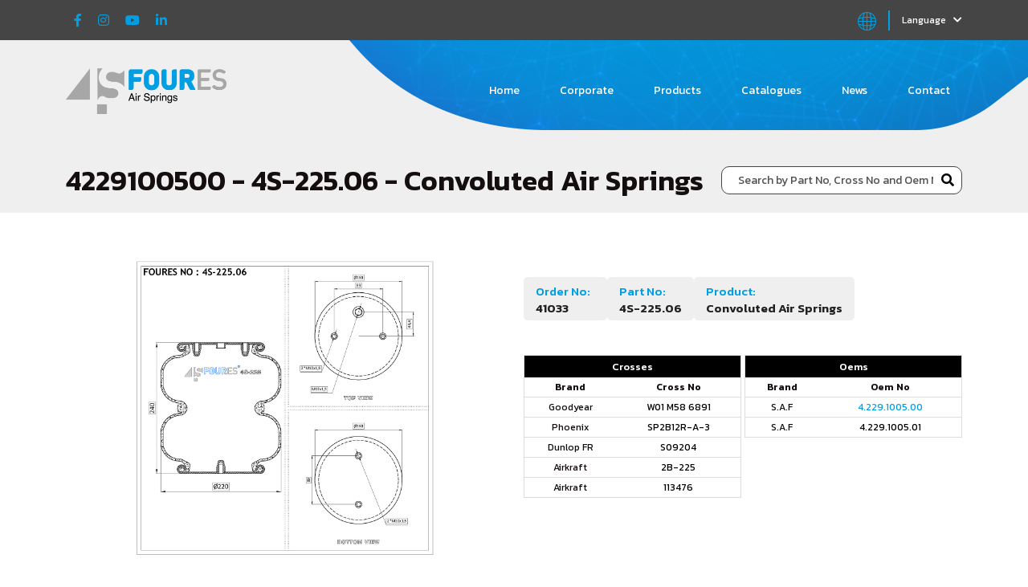

--- FILE ---
content_type: text/html; charset=UTF-8
request_url: https://www.fouresairspring.com/product/28/4229100500
body_size: 4381
content:
<!DOCTYPE html>
<html lang="en">
<head>
	<meta charset="UTF-8">
	<meta name="viewport" content="width=device-width, initial-scale=1.0">

	<base href="https://www.fouresairspring.com/">

	<!-- general tags -->
	<title>4229100500 - 4S-225.06 - Convoluted Air Springs - Foures Air Spring</title>
	<meta name="description" content="4229100500 - 4S-225.06 - Convoluted Air Springs adlı ürünü inceleyiniz.">
	<meta name="keywords" content="4229100500 - 4S-225.06,Convoluted Air Springs">
	<meta name="robots" content="all,follow,index" />
	<meta name="author" content="(c) FOURES All Rights Reserved."/>

	<!-- general social meta tag -->
	<meta property="og:title" content="Foures Air Spring"/>
	<meta property="og:type" content="website"/>
	<meta property="og:url" content="https://www.fouresairspring.com/"/>
	<meta property="og:image" content="https://www.fouresairspring.com/assets/images/logo.png" />
	<meta property="og:description" content="4229100500 - 4S-225.06 - Convoluted Air Springs adlı ürünü inceleyiniz." />
	<meta property="og:site_name" content="Foures Air Spring" />

	<link rel="canonical" href="https://www.fouresairspring.com/en/product/28/4229100500" />
	<link rel="alternate" href="https://www.fouresairspring.com/tr/product/28/4229100500" hreflang="tr" />
	<link rel="alternate" href="https://www.fouresairspring.com/en/product/28/4229100500" hreflang="en" />
	<link rel="alternate" href="https://www.fouresairspring.com/de/product/28/4229100500" hreflang="fr" />
	<meta name="language" content="en">

	<meta name="google-site-verification" content="AxuUSKY1FMGBHq7CNN4_kQuEu2BrzizIW2qpjGTiJVY" />
	
	<!-- Favicon tags -->
	<link rel="shortcut icon" type="image/x-icon" sizes="48x48" href="assets/images/favicon.png">
	<link rel="apple-touch-icon" type="image/x-icon" sizes="48x48" href="assets/images/favicon.png">
	<!-- CSS -->
	<link href="https://cdn.jsdelivr.net/npm/bootstrap@5.2.1/dist/css/bootstrap.min.css" rel="stylesheet" integrity="sha384-iYQeCzEYFbKjA/T2uDLTpkwGzCiq6soy8tYaI1GyVh/UjpbCx/TYkiZhlZB6+fzT" crossorigin="anonymous">	<link rel="stylesheet" href="https://cdnjs.cloudflare.com/ajax/libs/font-awesome/5.15.1/css/all.min.css">
	<link rel="preconnect" href="https://fonts.googleapis.com">
	<link rel="preconnect" href="https://fonts.gstatic.com" crossorigin>
	<link rel="stylesheet" href="https://cdnjs.cloudflare.com/ajax/libs/font-awesome/5.15.1/css/all.min.css">
			<link rel="stylesheet" href="libs/owl-carousel/owl.carousel.min.css">
	<link rel="stylesheet" href="libs/owl-carousel/owl.theme.default.min.css">
		<link rel="stylesheet" href="https://cdnjs.cloudflare.com/ajax/libs/slick-carousel/1.9.0/slick.min.css">
	<link rel="stylesheet" href="https://cdnjs.cloudflare.com/ajax/libs/slick-carousel/1.9.0/slick-theme.min.css">
	<link rel="stylesheet" href="https://cdnjs.cloudflare.com/ajax/libs/fancybox/3.5.7/jquery.fancybox.min.css">
	<link rel="stylesheet" href="libs/easyzoom/easyzoom.css">
	<link rel="stylesheet" href="assets/css/styles.css?v=9308908188">
	<!-- JS -->
	<script src="https://code.jquery.com/jquery-3.6.1.min.js" integrity="sha256-o88AwQnZB+VDvE9tvIXrMQaPlFFSUTR+nldQm1LuPXQ=" crossorigin="anonymous"></script>
	<script src="libs/countup.min.js"></script>
	<script src="https://cdn.jsdelivr.net/npm/bootstrap@5.2.1/dist/js/bootstrap.bundle.min.js" integrity="sha384-u1OknCvxWvY5kfmNBILK2hRnQC3Pr17a+RTT6rIHI7NnikvbZlHgTPOOmMi466C8" crossorigin="anonymous"></script>
	<script src="https://cdn.jsdelivr.net/npm/@popperjs/core@2.5.4/dist/umd/popper.min.js" integrity="sha384-q2kxQ16AaE6UbzuKqyBE9/u/KzioAlnx2maXQHiDX9d4/zp8Ok3f+M7DPm+Ib6IU" crossorigin="anonymous"></script>
		<script src="libs/owl-carousel/owl.carousel.min.js"></script>
	<script src="https://cdnjs.cloudflare.com/ajax/libs/slick-carousel/1.9.0/slick.min.js"></script>
		<script src="https://cdnjs.cloudflare.com/ajax/libs/fancybox/3.5.7/jquery.fancybox.min.js"></script>
	<script src="libs/easyzoom/jquery.zoom.min.js"></script>
		<script src="https://cdnjs.cloudflare.com/ajax/libs/waypoints/4.0.1/jquery.waypoints.min.js"></script>
		<script src="https://cdnjs.cloudflare.com/ajax/libs/jquery.mask/1.14.15/jquery.mask.min.js"></script>
	</head>
<body>
	<div class="mobile-menu">
		<div class="menu">
			<div class="links">
				<ul>
					<li><a href="./">HOME</a></li>
					<li><a href="corporate">CORPORATE</a></li>
					<li><a href="search">PRODUCTS</a></li>
					<li><a href="catalogues">CATALOGUES</a></li>
					<li><a href="news">NEWS</a></li>
					<li><a href="contact">CONTACT</a></li>
				</ul>
			</div>
		</div>
	</div>

	<div class="header-top background-dark-grey">
		<div class="container">
			<div class="social-media">
								<a href="https://www.facebook.com/essa.hava" class="social-item" target="_blank">
					<i class="fab fa-facebook-f"></i>
				</a>
												<a href="https://www.instagram.com/fouresairsprings/" class="social-item" target="_blank">
					<i class="fab fa-instagram"></i>
				</a>
												<a href="#" class="social-item" target="_blank">
					<i class="fab fa-youtube"></i>
				</a>
												<a href="#" class="social-item" target="_blank">
					<i class="fab fa-linkedin-in"></i>
				</a>
							</div>
			<div class="header-dropdown">
				<div class="language-svg">
					<svg xmlns="http://www.w3.org/2000/svg" xmlns:xlink="http://www.w3.org/1999/xlink" version="1.1" id="Layer_1" x="0px" y="0px" viewBox="0 0 250 250" style="enable-background:new 0 0 250 250;" xml:space="preserve">
						<path class="st0" d="M125,250C56.1,250,0,193.9,0,125C0,56.1,56.1,0,125,0s125,56.1,125,125C250,193.9,193.9,250,125,250z   M130.9,189.5v48.6c8.5-0.4,16.8-1.8,24.7-4c6.3-16.2,10.8-32.1,13.9-47.5C157.6,188.2,144.7,189.3,130.9,189.5z M93.5,233.8  c8.2,2.4,16.8,3.9,25.7,4.3v-48.6c-12.4-0.2-25.4-1.2-38.8-3.1C84.6,208.5,90.1,225.1,93.5,233.8z M181.8,184.7  c-2.7,14.4-6.6,29.2-11.9,44.3c25.3-11,45.8-30.9,57.5-55.7C216.1,177.1,200.5,181.4,181.8,184.7z M22,172.2  c11.5,25.1,31.9,45.2,57.2,56.4c-3.5-10.5-7.8-25.7-11.1-44.3C53.2,181.6,37.8,177.7,22,172.2z M78.2,174  c14.2,2.2,27.9,3.2,40.9,3.5v-46.6H74.5C74.8,146.5,76.2,161,78.2,174z M130.9,130.9v46.6c14.8-0.3,28.5-1.6,40.9-3.4  c2.4-15,3.6-29.5,3.8-43.3L130.9,130.9L130.9,130.9z M187.3,130.9c-0.2,13.1-1.3,27-3.4,41.3c22.9-4.2,40.1-9.9,49.2-13.3  c2.8-8.9,4.5-18.3,5-28L187.3,130.9L187.3,130.9z M16.5,157.7c16.9,6.5,33.5,11.1,49.6,14.2c-1.8-12.5-3-26.3-3.3-41.1h-51  C12.3,140.1,13.9,149.1,16.5,157.7z M187.3,119.1h50.8c-0.4-7.7-1.6-15.2-3.4-22.5c-17.1-6.7-33.9-11.4-50.1-14.6  C186,93.5,187.1,105.9,187.3,119.1z M130.9,119.1h44.8c-0.3-14.1-1.4-27.2-3.1-39.2c-14.5-2.3-28.4-3.4-41.6-3.6  C130.9,76.3,130.9,119.1,130.9,119.1z M74.5,119.1h44.7V76.3c-14.9,0.3-28.9,1.6-41.4,3.5C75.7,93.4,74.7,106.6,74.5,119.1z   M11.9,119.1h50.9c0.2-11.9,1.1-24.4,2.8-37.3c-23.4,4.4-40.9,10.3-50.1,13.8C13.5,103.2,12.3,111.1,11.9,119.1z M182.8,69.8  c15.3,2.8,31.1,6.9,47.2,12.6c-11-27.1-32.3-49.1-59-61C174.7,32.7,179.4,49.3,182.8,69.8z M80.2,20.9  C53.3,32.6,31.7,54.4,20.4,81.4c11-3.7,27.2-8.4,47.1-11.8C70.3,53.8,74.4,37.5,80.2,20.9z M130.9,64.6c12.7,0.2,26,1.2,39.7,3.2  c-4.3-24.2-10.4-42.3-13.9-51.6c-8.3-2.4-16.9-3.9-25.8-4.4V64.6z M94.6,15.9c-6.8,17.7-11.6,35.1-14.8,51.8  c12.1-1.7,25.3-2.8,39.4-3.1V11.9C110.7,12.3,102.5,13.7,94.6,15.9z"/>
					</svg>
				</div>
				<div class="dropdown">
					<button class="btn btn-secondary dropdown-toggle background-dark-grey font-little-regular" type="button" id="dropdownMenuButton" data-toggle="dropdown" data-bs-toggle='dropdown' aria-haspopup="true" aria-expanded="false">
					Language <i class="fas fa-chevron-down"></i>
					</button>
					<div class="dropdown-menu" aria-labelledby="dropdownMenuButton">
												<a class="dropdown-item" href="javascript:$.lang('TR')">TR</a>
												<a class="dropdown-item" href="javascript:$.lang('DE')">DE</a>
											</div>
				</div>
			</div>
		</div>
	</div>
	<header class="">
		<div class="container">
			<div class="header-logo">
				<a href="./">
					<img src="assets/images/foures-logo2.png" width="200" height="57" alt="Foures Air Spring Logo">
				</a>
			</div>
			<div class="header-menu d-none d-sm-none d-md-flex">
				<ul>
					<li><a href="./" class="">Home</a></li>
					<li><a href="corporate" class="">Corporate</a></li>
					<li><a href="search">Products</a></li>
					<li><a href="catalogues">Catalogues</a></li>
					<li><a href="news">News</a></li>
					<li><a href="contact" class="">Contact</a></li>
				</ul>
			</div>
			<div class="absolute-mobile-menu d-flex d-sm-flex d-md-none">
				<a href="javascript:;" class="menu-show"><i class="fas fa-bars"></i></a>	
			</div>
		</div>
	</header>

	
	<div class="top-title-bar products-top-title-bar background-light-grey">
	<div class="container">
		<div class="product-title"><h1>4229100500 - 4S-225.06 - Convoluted Air Springs</h1></div>
		<div id="products-search"><form action="javascript:$.search_first();" id="search-product">
	<input type="text" name="q" placeholder="Search by Part No, Cross No and Oem No" value="">
	<button type="submit"><i class="fas fa-search"></i></button>
</form>
<div class="search-result"></div>
</div>
	</div>
</div>
<div class="product-detail">
	<div class="container">
		<div class="product-content">
			<div class="row">
				<div class="col-sm-6">
					<div class="product-images">
						<a href="uploads/products/4S-225.06.jpg" data-fancybox class="image">
							<img src="uploads/products/4S-225.06.jpg" width="540" height="417" alt="4S-225.06 nolu ürün">
						</a>
					</div>
					<div class="gallery-list">
											</div>
				</div>
				<div class="col-sm-6">
					<div class="product-information">
												<div class="feature-item"><strong>Order No:&nbsp;&nbsp;</strong><div>41033</div></div>
																		<div class="feature-item"><strong>Part No:&nbsp;&nbsp;</strong><div>4S-225.06</div></div>
												<div class="feature-item"><strong>Product:&nbsp;&nbsp;</strong><div>Convoluted Air Springs</div></div>
					</div>
					<div class="oems-cross">
												<table class="no-list crosses-list">
							<tr>
								<th colspan="2">Crosses</th>
							</tr>
							<tr class="first-tr">
								<td>Brand</td>
								<td>Cross No</td>
							</tr>
														<tr>
								<td>Goodyear</td>
								<td><a href="product/28/W01 M58 6891" class="">W01 M58 6891</a></td>
							</tr>
														<tr>
								<td>Phoenix</td>
								<td><a href="product/28/SP2B12R-A-3" class="">SP2B12R-A-3</a></td>
							</tr>
														<tr>
								<td>Dunlop FR</td>
								<td><a href="product/28/S09204" class="">S09204</a></td>
							</tr>
														<tr>
								<td>Airkraft</td>
								<td><a href="product/28/2B-225" class="">2B-225</a></td>
							</tr>
														<tr>
								<td>Airkraft</td>
								<td><a href="product/28/113476" class="">113476</a></td>
							</tr>
													</table>
																		<table class="no-list oems-list">
							<tr>
								<th colspan="2">Oems</th>
							</tr>
							<tr class="first-tr">
								<td>Brand</td>
								<td>Oem No</td>
							</tr>
														<tr>
								<td>S.A.F</td>
								<td><a href="product/28/4.229.1005.00" class="a-active">4.229.1005.00</a></td>
							</tr>
														<tr>
								<td>S.A.F</td>
								<td><a href="product/28/4.229.1005.01" class="">4.229.1005.01</a></td>
							</tr>
													</table>
											</div>
									</div>
			</div>
		</div>
	</div>
</div>	

	<footer>
		<div class="container">
			<div class="footer-subscribe background-purple">
				<div class="subscribe-title">
					<span class="font-medium-light color-white">To follow the news about our company</span>
				</div>
				<form action="javascript:$.subscribe()" class="subscribe" id="subscribe-form">
					<div class="row">
						<div class="col-sm-3">
							<input type="text" name="name" class="font-general-light" placeholder="*Name" required>
						</div>
						<div class="col-sm-3">
							<input type="text" name="surname" class="font-general-light" placeholder="*Surname" required>
						</div>
						<div class="col-sm-4">
							<input type="text" name="email" class="font-general-light" placeholder="*E-Mail Address" required>
						</div>
						<div class="col-sm-2">
							<button type="submit" class="background-blue font-general-regular color-white">Submit</button>
						</div>
					</div>
				</form>
				<div class="subscribe-result"></div>
			</div>
			<div class="footer-info">
				<div class="row">
					<div class="col-sm-2 col-6">
						<div class="footer-logo">
							<a href="./">
								<img src="assets/images/foures-logo.png" width="200" height="57" alt="Foures Air Spring">
							</a>
						</div>
						<div class="essa-logo">
							<a href="http://www.essakalip.com.tr/index.html" target="_blank">
								<img src="assets/images/essa-kalip.png" width="80" height="40" alt="ESSA Kalıp Logo">
							</a>
						</div>
					</div>
					<div class="col-sm-2 col-6 d-block d-sm-block d-md-none">
						<div class="footer-social-media">
														<a href="https://www.facebook.com/essa.hava" class="social-item" target="_blank">
								<i class="fab fa-facebook-f color-white"></i>
							</a>
																					<a href="https://www.instagram.com/fouresairsprings/" class="social-item" target="_blank">
								<i class="fab fa-instagram color-white"></i>
							</a>
																					<a href="#" class="social-item" target="_blank">
								<i class="fab fa-youtube color-white"></i>
							</a>
																					<a href="#" class="social-item" target="_blank">
								<i class="fab fa-linkedin-in color-white"></i>
							</a>
													</div>
					</div>
					<div class="col-sm-8">
						<div class="footer-menu">
							<ul>
								<li><a href="./" class="font-general-regular color-white">Home</a></li>
								<li><a href="corporate" class="font-general-regular color-white">Corporate</a></li>
								<li><a href="search" class="font-general-regular color-white">Products</a></li>
								<li><a href="catalogues" class="font-general-regular color-white">Catalogues</a></li>
								<li><a href="news" class="font-general-regular color-white">News</a></li>
								<li><a href="contact" class="font-general-regular color-white">Contact</a></li>
							</ul>
						</div>
					</div>
					<div class="col-sm-2 d-none d-sm-none d-md-block">
						<div class="footer-social-media">
														<a href="https://www.facebook.com/essa.hava" class="social-item" target="_blank">
								<i class="fab fa-facebook-f color-white"></i>
							</a>
																					<a href="https://www.instagram.com/fouresairsprings/" class="social-item" target="_blank">
								<i class="fab fa-instagram color-white"></i>
							</a>
																					<a href="#" class="social-item" target="_blank">
								<i class="fab fa-youtube color-white"></i>
							</a>
																					<a href="#" class="social-item" target="_blank">
								<i class="fab fa-linkedin-in color-white"></i>
							</a>
													</div>
					</div>
				</div>
			</div>
			<div class="footer-bottom">
				<div class="copyright">
					<span class="font-little-regular color-white">© 2026 <a href="/" class="font-little-bold">Foures</a> All Rights Reserved.</span>
				</div>
				<div class="ism">
					<a href="https://www.ismtanitim.com/" target="_blank">
						<img src="assets/images/ism-logo.png" width="47" height="23" alt="ISM Tanıtım Logo">
					</a>
				</div>
			</div>
		</div>
	</footer>
	<script src="assets/js/main.js?v=4666193959"></script>
	<script src="assets/js/custom.js?v=8364599533"></script>
	

</body>
</html>

--- FILE ---
content_type: text/javascript
request_url: https://www.fouresairspring.com/assets/js/main.js?v=4666193959
body_size: 2024
content:
$.gets = function(key,def){
	try{
		return RegExp('[?&;]'+key+'=([^?&#;]*)').exec(location.href)[1]
	}catch(e){
		return def||''
	}
}

$.contact = function(){
	$("#contact-form button").attr("disabled","disabled")
	var inner_text = $("#contact-form button").html();
	$("#contact-form button").html('<i class="fas fa-spin fa-spinner"></i>');
	$.post('xpm/site.contact', $('#contact-form').serialize(), function(data, textStatus, xhr) {
		$('.contact-result').html(data)
		$("#contact-form button").removeAttr("disabled")
		$("#contact-form button").html(inner_text)
	});
}

$.subscribe = function(){
	$.post('xpm/site.subscribe', $('#subscribe-form').serialize(), function(data, textStatus, xhr) {
		$('.subscribe-result').html(data)
	});
}

$.lang = function(LANG){
	$.post('xpm/site.site', {LANG: LANG}, function(data, textStatus, xhr) {
		location.reload();
	});
}

$.search_first = function(){
	$.post('xpm/site.search_first', $('#search-product').serialize(), function(data, textStatus, xhr) {
		$('.search-result').html(data)
	});
}

$.general_search = function(){
	$.post('xpm/site.search_first', $('#general-search-form').serialize(), function(data, textStatus, xhr) {
		$('.general-search-result').html(data)
	});
}

$.search_brand_model = function(){
	brand = $('.search-brand').data("brand");
	model = $('.search-model').data("model");
	$.post('xpm/site.search_first', {brand_click: brand, model_click: model}, function(data, textStatus, xhr) {
		$('.search-result').html(data)
	});
}


$(document).ready(function($) {
    $('#phone-number').mask('0000-000-00-00');
});

$('.slider-button-a').click(function(event){
	$('html,body').animate({ scrollTop: $('.categories-area').offset().top }, 'slow');
});

$('.dropdown').click(function(event){
    if($("#icon-lang").hasClass("show")){
        $("#icon-lang").removeClass("show");
        $("#icon-lang").css({"transform":"rotate(180deg)"});
    }else{
        $("#icon-lang").addClass("show");
        $("#icon-lang").css({"transform":"rotate(180deg)"});
    }
});

--- FILE ---
content_type: text/javascript
request_url: https://www.fouresairspring.com/assets/js/custom.js?v=8364599533
body_size: 875
content:
(function ($) {

	// side menu
	$(document).click(function(event) {
		console.log($(event.target))
		if (!$(event.target).is(".menu-show, .menu-show *, .mobile-menu .menu *")) {
			if($(".mobile-menu").hasClass('active')) $(".mobile-menu").removeClass('active');
		}
	});
	$('a.menu-show').click(function(event){
		$(".mobile-menu").addClass('active');
	});

	// new products
	$('.gallery-list').slick({
		infinite: true,
		dots: false,
		speed: 300,
		slidesToShow: 3,
		slidesToScroll: 1,
		autoplay: true,
		arrows: false,
		autoPlaySpeed: 2000,
		prevArrow: false,
		nextArrow: false,
		responsive: [
			{
				breakpoint: 600,
				settings: {
					slidesToShow: 2,
					slidesToScroll: 1,
					infinite: true,
				}
			},
			{
				breakpoint: 480,
				settings: {
					slidesToShow: 1,
					slidesToScroll: 1,
					infinite: true,
				}
			}
		]
	});

})(window.jQuery); 